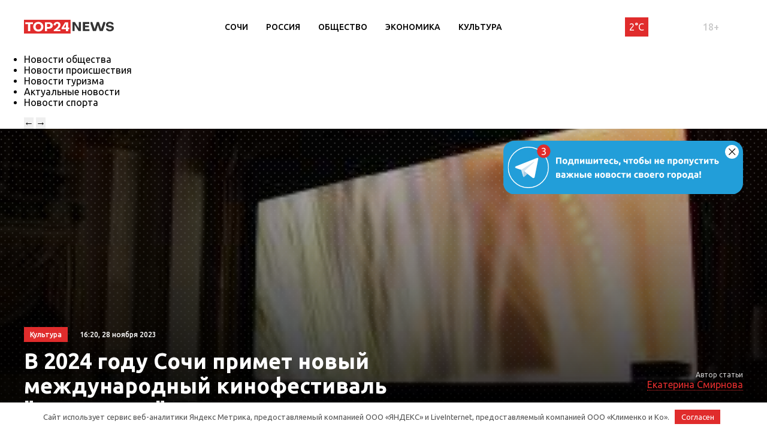

--- FILE ---
content_type: text/html; charset=UTF-8
request_url: https://sochi.top24.news/kultura/v-2024-godu-sochi-primet-novyj-mezhdunarodnyj-kinofestival-kinobravo/
body_size: 18088
content:
<!DOCTYPE html>
<html lang="ru">
<head>
	<meta charset="UTF-8">
	<title>В 2024 году Сочи примет новый международный кинофестиваль «КиноБраво» • TOP24 • Сочи</title>
	<meta content="width=device-width,initial-scale=1" name=viewport>
		<link rel="preconnect" href="https://fonts.gstatic.com">
	<link href="https://fonts.googleapis.com/css2?family=Ubuntu:ital,wght@0,300;0,400;0,500;0,700;1,400&display=swap" rel="stylesheet">
	<meta name="yandex-verification" content="cf41f3f4779b542d" />
	
		<!-- All in One SEO 4.6.6 - aioseo.com -->
		<meta name="description" content="Международный кинофестиваль &quot;КиноБраво&quot; пройдет с 27 мая по 2 июня в Сочи В 2024 году в Сочи состоится новый международный кинофестиваль &quot;КиноБраво&quot;. Фестиваль пройдет с 27 мая по 2 июня, сообщают &quot;Вести Сочи&quot;. В рамках конкурсной программы будут представлены лучшие фильмы из стран БРИКС и государств-партнеров. Жюри составят признанные кинематографисты с мировым именем. Для гостей" />
		<meta name="robots" content="max-image-preview:large" />
		<link rel="canonical" href="https://sochi.top24.news/kultura/v-2024-godu-sochi-primet-novyj-mezhdunarodnyj-kinofestival-kinobravo/" />
		<meta name="generator" content="All in One SEO (AIOSEO) 4.6.6" />
		<meta property="og:locale" content="ru_RU" />
		<meta property="og:site_name" content="TOP24 • Сочи •" />
		<meta property="og:type" content="article" />
		<meta property="og:title" content="В 2024 году Сочи примет новый международный кинофестиваль «КиноБраво» • TOP24 • Сочи" />
		<meta property="og:description" content="Международный кинофестиваль &quot;КиноБраво&quot; пройдет с 27 мая по 2 июня в Сочи В 2024 году в Сочи состоится новый международный кинофестиваль &quot;КиноБраво&quot;. Фестиваль пройдет с 27 мая по 2 июня, сообщают &quot;Вести Сочи&quot;. В рамках конкурсной программы будут представлены лучшие фильмы из стран БРИКС и государств-партнеров. Жюри составят признанные кинематографисты с мировым именем. Для гостей" />
		<meta property="og:url" content="https://sochi.top24.news/kultura/v-2024-godu-sochi-primet-novyj-mezhdunarodnyj-kinofestival-kinobravo/" />
		<meta property="article:published_time" content="2023-11-28T13:20:00+00:00" />
		<meta property="article:modified_time" content="2023-11-28T13:20:01+00:00" />
		<meta name="twitter:card" content="summary" />
		<meta name="twitter:title" content="В 2024 году Сочи примет новый международный кинофестиваль «КиноБраво» • TOP24 • Сочи" />
		<meta name="twitter:description" content="Международный кинофестиваль &quot;КиноБраво&quot; пройдет с 27 мая по 2 июня в Сочи В 2024 году в Сочи состоится новый международный кинофестиваль &quot;КиноБраво&quot;. Фестиваль пройдет с 27 мая по 2 июня, сообщают &quot;Вести Сочи&quot;. В рамках конкурсной программы будут представлены лучшие фильмы из стран БРИКС и государств-партнеров. Жюри составят признанные кинематографисты с мировым именем. Для гостей" />
		<script type="application/ld+json" class="aioseo-schema">
			{"@context":"https:\/\/schema.org","@graph":[{"@type":"BlogPosting","@id":"https:\/\/sochi.top24.news\/kultura\/v-2024-godu-sochi-primet-novyj-mezhdunarodnyj-kinofestival-kinobravo\/#blogposting","name":"\u0412 2024 \u0433\u043e\u0434\u0443 \u0421\u043e\u0447\u0438 \u043f\u0440\u0438\u043c\u0435\u0442 \u043d\u043e\u0432\u044b\u0439 \u043c\u0435\u0436\u0434\u0443\u043d\u0430\u0440\u043e\u0434\u043d\u044b\u0439 \u043a\u0438\u043d\u043e\u0444\u0435\u0441\u0442\u0438\u0432\u0430\u043b\u044c \u00ab\u041a\u0438\u043d\u043e\u0411\u0440\u0430\u0432\u043e\u00bb \u2022 TOP24 \u2022 \u0421\u043e\u0447\u0438","headline":"\u0412 2024 \u0433\u043e\u0434\u0443 \u0421\u043e\u0447\u0438 \u043f\u0440\u0438\u043c\u0435\u0442 \u043d\u043e\u0432\u044b\u0439 \u043c\u0435\u0436\u0434\u0443\u043d\u0430\u0440\u043e\u0434\u043d\u044b\u0439 \u043a\u0438\u043d\u043e\u0444\u0435\u0441\u0442\u0438\u0432\u0430\u043b\u044c &#171;\u041a\u0438\u043d\u043e\u0411\u0440\u0430\u0432\u043e&#187;","author":{"@id":"https:\/\/sochi.top24.news\/author\/ekaterina-smirnova\/#author"},"publisher":{"@id":"https:\/\/sochi.top24.news\/#organization"},"image":{"@type":"ImageObject","url":"https:\/\/sochi.top24.news\/wp-content\/uploads\/2023\/11\/1000010563.jpg","width":285,"height":164},"datePublished":"2023-11-28T16:20:00+03:00","dateModified":"2023-11-28T16:20:01+03:00","inLanguage":"ru-RU","mainEntityOfPage":{"@id":"https:\/\/sochi.top24.news\/kultura\/v-2024-godu-sochi-primet-novyj-mezhdunarodnyj-kinofestival-kinobravo\/#webpage"},"isPartOf":{"@id":"https:\/\/sochi.top24.news\/kultura\/v-2024-godu-sochi-primet-novyj-mezhdunarodnyj-kinofestival-kinobravo\/#webpage"},"articleSection":"\u041d\u043e\u0432\u043e\u0441\u0442\u0438 \u043a\u0443\u043b\u044c\u0442\u0443\u0440\u044b \u2022 TOP24 \u2022 \u0421\u043e\u0447\u0438"},{"@type":"BreadcrumbList","@id":"https:\/\/sochi.top24.news\/kultura\/v-2024-godu-sochi-primet-novyj-mezhdunarodnyj-kinofestival-kinobravo\/#breadcrumblist","itemListElement":[{"@type":"ListItem","@id":"https:\/\/sochi.top24.news\/#listItem","position":1,"name":"\u0413\u043b\u0430\u0432\u043d\u0430\u044f \u0441\u0442\u0440\u0430\u043d\u0438\u0446\u0430","item":"https:\/\/sochi.top24.news\/","nextItem":"https:\/\/sochi.top24.news\/kultura\/#listItem"},{"@type":"ListItem","@id":"https:\/\/sochi.top24.news\/kultura\/#listItem","position":2,"name":"\u041d\u043e\u0432\u043e\u0441\u0442\u0438 \u043a\u0443\u043b\u044c\u0442\u0443\u0440\u044b \u2022 TOP24 \u2022 \u0421\u043e\u0447\u0438","item":"https:\/\/sochi.top24.news\/kultura\/","nextItem":"https:\/\/sochi.top24.news\/kultura\/v-2024-godu-sochi-primet-novyj-mezhdunarodnyj-kinofestival-kinobravo\/#listItem","previousItem":"https:\/\/sochi.top24.news\/#listItem"},{"@type":"ListItem","@id":"https:\/\/sochi.top24.news\/kultura\/v-2024-godu-sochi-primet-novyj-mezhdunarodnyj-kinofestival-kinobravo\/#listItem","position":3,"name":"\u0412 2024 \u0433\u043e\u0434\u0443 \u0421\u043e\u0447\u0438 \u043f\u0440\u0438\u043c\u0435\u0442 \u043d\u043e\u0432\u044b\u0439 \u043c\u0435\u0436\u0434\u0443\u043d\u0430\u0440\u043e\u0434\u043d\u044b\u0439 \u043a\u0438\u043d\u043e\u0444\u0435\u0441\u0442\u0438\u0432\u0430\u043b\u044c \"\u041a\u0438\u043d\u043e\u0411\u0440\u0430\u0432\u043e\"","previousItem":"https:\/\/sochi.top24.news\/kultura\/#listItem"}]},{"@type":"Organization","@id":"https:\/\/sochi.top24.news\/#organization","name":"KOSTROMA.TOP24.NEWS","url":"https:\/\/sochi.top24.news\/"},{"@type":"Person","@id":"https:\/\/sochi.top24.news\/author\/ekaterina-smirnova\/#author","url":"https:\/\/sochi.top24.news\/author\/ekaterina-smirnova\/","name":"\u0415\u043a\u0430\u0442\u0435\u0440\u0438\u043d\u0430 \u0421\u043c\u0438\u0440\u043d\u043e\u0432\u0430"},{"@type":"WebPage","@id":"https:\/\/sochi.top24.news\/kultura\/v-2024-godu-sochi-primet-novyj-mezhdunarodnyj-kinofestival-kinobravo\/#webpage","url":"https:\/\/sochi.top24.news\/kultura\/v-2024-godu-sochi-primet-novyj-mezhdunarodnyj-kinofestival-kinobravo\/","name":"\u0412 2024 \u0433\u043e\u0434\u0443 \u0421\u043e\u0447\u0438 \u043f\u0440\u0438\u043c\u0435\u0442 \u043d\u043e\u0432\u044b\u0439 \u043c\u0435\u0436\u0434\u0443\u043d\u0430\u0440\u043e\u0434\u043d\u044b\u0439 \u043a\u0438\u043d\u043e\u0444\u0435\u0441\u0442\u0438\u0432\u0430\u043b\u044c \u00ab\u041a\u0438\u043d\u043e\u0411\u0440\u0430\u0432\u043e\u00bb \u2022 TOP24 \u2022 \u0421\u043e\u0447\u0438","description":"\u041c\u0435\u0436\u0434\u0443\u043d\u0430\u0440\u043e\u0434\u043d\u044b\u0439 \u043a\u0438\u043d\u043e\u0444\u0435\u0441\u0442\u0438\u0432\u0430\u043b\u044c \"\u041a\u0438\u043d\u043e\u0411\u0440\u0430\u0432\u043e\" \u043f\u0440\u043e\u0439\u0434\u0435\u0442 \u0441 27 \u043c\u0430\u044f \u043f\u043e 2 \u0438\u044e\u043d\u044f \u0432 \u0421\u043e\u0447\u0438 \u0412 2024 \u0433\u043e\u0434\u0443 \u0432 \u0421\u043e\u0447\u0438 \u0441\u043e\u0441\u0442\u043e\u0438\u0442\u0441\u044f \u043d\u043e\u0432\u044b\u0439 \u043c\u0435\u0436\u0434\u0443\u043d\u0430\u0440\u043e\u0434\u043d\u044b\u0439 \u043a\u0438\u043d\u043e\u0444\u0435\u0441\u0442\u0438\u0432\u0430\u043b\u044c \"\u041a\u0438\u043d\u043e\u0411\u0440\u0430\u0432\u043e\". \u0424\u0435\u0441\u0442\u0438\u0432\u0430\u043b\u044c \u043f\u0440\u043e\u0439\u0434\u0435\u0442 \u0441 27 \u043c\u0430\u044f \u043f\u043e 2 \u0438\u044e\u043d\u044f, \u0441\u043e\u043e\u0431\u0449\u0430\u044e\u0442 \"\u0412\u0435\u0441\u0442\u0438 \u0421\u043e\u0447\u0438\". \u0412 \u0440\u0430\u043c\u043a\u0430\u0445 \u043a\u043e\u043d\u043a\u0443\u0440\u0441\u043d\u043e\u0439 \u043f\u0440\u043e\u0433\u0440\u0430\u043c\u043c\u044b \u0431\u0443\u0434\u0443\u0442 \u043f\u0440\u0435\u0434\u0441\u0442\u0430\u0432\u043b\u0435\u043d\u044b \u043b\u0443\u0447\u0448\u0438\u0435 \u0444\u0438\u043b\u044c\u043c\u044b \u0438\u0437 \u0441\u0442\u0440\u0430\u043d \u0411\u0420\u0418\u041a\u0421 \u0438 \u0433\u043e\u0441\u0443\u0434\u0430\u0440\u0441\u0442\u0432-\u043f\u0430\u0440\u0442\u043d\u0435\u0440\u043e\u0432. \u0416\u044e\u0440\u0438 \u0441\u043e\u0441\u0442\u0430\u0432\u044f\u0442 \u043f\u0440\u0438\u0437\u043d\u0430\u043d\u043d\u044b\u0435 \u043a\u0438\u043d\u0435\u043c\u0430\u0442\u043e\u0433\u0440\u0430\u0444\u0438\u0441\u0442\u044b \u0441 \u043c\u0438\u0440\u043e\u0432\u044b\u043c \u0438\u043c\u0435\u043d\u0435\u043c. \u0414\u043b\u044f \u0433\u043e\u0441\u0442\u0435\u0439","inLanguage":"ru-RU","isPartOf":{"@id":"https:\/\/sochi.top24.news\/#website"},"breadcrumb":{"@id":"https:\/\/sochi.top24.news\/kultura\/v-2024-godu-sochi-primet-novyj-mezhdunarodnyj-kinofestival-kinobravo\/#breadcrumblist"},"author":{"@id":"https:\/\/sochi.top24.news\/author\/ekaterina-smirnova\/#author"},"creator":{"@id":"https:\/\/sochi.top24.news\/author\/ekaterina-smirnova\/#author"},"image":{"@type":"ImageObject","url":"https:\/\/sochi.top24.news\/wp-content\/uploads\/2023\/11\/1000010563.jpg","@id":"https:\/\/sochi.top24.news\/kultura\/v-2024-godu-sochi-primet-novyj-mezhdunarodnyj-kinofestival-kinobravo\/#mainImage","width":285,"height":164},"primaryImageOfPage":{"@id":"https:\/\/sochi.top24.news\/kultura\/v-2024-godu-sochi-primet-novyj-mezhdunarodnyj-kinofestival-kinobravo\/#mainImage"},"datePublished":"2023-11-28T16:20:00+03:00","dateModified":"2023-11-28T16:20:01+03:00"},{"@type":"WebSite","@id":"https:\/\/sochi.top24.news\/#website","url":"https:\/\/sochi.top24.news\/","name":"TOP24 \u2022 \u0421\u043e\u0447\u0438","inLanguage":"ru-RU","publisher":{"@id":"https:\/\/sochi.top24.news\/#organization"}}]}
		</script>
		<!-- All in One SEO -->

<meta property="og:image" content="https://sochi.top24.news/wp-content/uploads/2023/11/1000010563.jpg">
<style id='wp-img-auto-sizes-contain-inline-css' type='text/css'>
img:is([sizes=auto i],[sizes^="auto," i]){contain-intrinsic-size:3000px 1500px}
/*# sourceURL=wp-img-auto-sizes-contain-inline-css */
</style>
<style id='wp-block-library-inline-css' type='text/css'>
:root{--wp-block-synced-color:#7a00df;--wp-block-synced-color--rgb:122,0,223;--wp-bound-block-color:var(--wp-block-synced-color);--wp-editor-canvas-background:#ddd;--wp-admin-theme-color:#007cba;--wp-admin-theme-color--rgb:0,124,186;--wp-admin-theme-color-darker-10:#006ba1;--wp-admin-theme-color-darker-10--rgb:0,107,160.5;--wp-admin-theme-color-darker-20:#005a87;--wp-admin-theme-color-darker-20--rgb:0,90,135;--wp-admin-border-width-focus:2px}@media (min-resolution:192dpi){:root{--wp-admin-border-width-focus:1.5px}}.wp-element-button{cursor:pointer}:root .has-very-light-gray-background-color{background-color:#eee}:root .has-very-dark-gray-background-color{background-color:#313131}:root .has-very-light-gray-color{color:#eee}:root .has-very-dark-gray-color{color:#313131}:root .has-vivid-green-cyan-to-vivid-cyan-blue-gradient-background{background:linear-gradient(135deg,#00d084,#0693e3)}:root .has-purple-crush-gradient-background{background:linear-gradient(135deg,#34e2e4,#4721fb 50%,#ab1dfe)}:root .has-hazy-dawn-gradient-background{background:linear-gradient(135deg,#faaca8,#dad0ec)}:root .has-subdued-olive-gradient-background{background:linear-gradient(135deg,#fafae1,#67a671)}:root .has-atomic-cream-gradient-background{background:linear-gradient(135deg,#fdd79a,#004a59)}:root .has-nightshade-gradient-background{background:linear-gradient(135deg,#330968,#31cdcf)}:root .has-midnight-gradient-background{background:linear-gradient(135deg,#020381,#2874fc)}:root{--wp--preset--font-size--normal:16px;--wp--preset--font-size--huge:42px}.has-regular-font-size{font-size:1em}.has-larger-font-size{font-size:2.625em}.has-normal-font-size{font-size:var(--wp--preset--font-size--normal)}.has-huge-font-size{font-size:var(--wp--preset--font-size--huge)}.has-text-align-center{text-align:center}.has-text-align-left{text-align:left}.has-text-align-right{text-align:right}.has-fit-text{white-space:nowrap!important}#end-resizable-editor-section{display:none}.aligncenter{clear:both}.items-justified-left{justify-content:flex-start}.items-justified-center{justify-content:center}.items-justified-right{justify-content:flex-end}.items-justified-space-between{justify-content:space-between}.screen-reader-text{border:0;clip-path:inset(50%);height:1px;margin:-1px;overflow:hidden;padding:0;position:absolute;width:1px;word-wrap:normal!important}.screen-reader-text:focus{background-color:#ddd;clip-path:none;color:#444;display:block;font-size:1em;height:auto;left:5px;line-height:normal;padding:15px 23px 14px;text-decoration:none;top:5px;width:auto;z-index:100000}html :where(.has-border-color){border-style:solid}html :where([style*=border-top-color]){border-top-style:solid}html :where([style*=border-right-color]){border-right-style:solid}html :where([style*=border-bottom-color]){border-bottom-style:solid}html :where([style*=border-left-color]){border-left-style:solid}html :where([style*=border-width]){border-style:solid}html :where([style*=border-top-width]){border-top-style:solid}html :where([style*=border-right-width]){border-right-style:solid}html :where([style*=border-bottom-width]){border-bottom-style:solid}html :where([style*=border-left-width]){border-left-style:solid}html :where(img[class*=wp-image-]){height:auto;max-width:100%}:where(figure){margin:0 0 1em}html :where(.is-position-sticky){--wp-admin--admin-bar--position-offset:var(--wp-admin--admin-bar--height,0px)}@media screen and (max-width:600px){html :where(.is-position-sticky){--wp-admin--admin-bar--position-offset:0px}}

/*# sourceURL=wp-block-library-inline-css */
</style><style id='global-styles-inline-css' type='text/css'>
:root{--wp--preset--aspect-ratio--square: 1;--wp--preset--aspect-ratio--4-3: 4/3;--wp--preset--aspect-ratio--3-4: 3/4;--wp--preset--aspect-ratio--3-2: 3/2;--wp--preset--aspect-ratio--2-3: 2/3;--wp--preset--aspect-ratio--16-9: 16/9;--wp--preset--aspect-ratio--9-16: 9/16;--wp--preset--color--black: #000000;--wp--preset--color--cyan-bluish-gray: #abb8c3;--wp--preset--color--white: #ffffff;--wp--preset--color--pale-pink: #f78da7;--wp--preset--color--vivid-red: #cf2e2e;--wp--preset--color--luminous-vivid-orange: #ff6900;--wp--preset--color--luminous-vivid-amber: #fcb900;--wp--preset--color--light-green-cyan: #7bdcb5;--wp--preset--color--vivid-green-cyan: #00d084;--wp--preset--color--pale-cyan-blue: #8ed1fc;--wp--preset--color--vivid-cyan-blue: #0693e3;--wp--preset--color--vivid-purple: #9b51e0;--wp--preset--gradient--vivid-cyan-blue-to-vivid-purple: linear-gradient(135deg,rgb(6,147,227) 0%,rgb(155,81,224) 100%);--wp--preset--gradient--light-green-cyan-to-vivid-green-cyan: linear-gradient(135deg,rgb(122,220,180) 0%,rgb(0,208,130) 100%);--wp--preset--gradient--luminous-vivid-amber-to-luminous-vivid-orange: linear-gradient(135deg,rgb(252,185,0) 0%,rgb(255,105,0) 100%);--wp--preset--gradient--luminous-vivid-orange-to-vivid-red: linear-gradient(135deg,rgb(255,105,0) 0%,rgb(207,46,46) 100%);--wp--preset--gradient--very-light-gray-to-cyan-bluish-gray: linear-gradient(135deg,rgb(238,238,238) 0%,rgb(169,184,195) 100%);--wp--preset--gradient--cool-to-warm-spectrum: linear-gradient(135deg,rgb(74,234,220) 0%,rgb(151,120,209) 20%,rgb(207,42,186) 40%,rgb(238,44,130) 60%,rgb(251,105,98) 80%,rgb(254,248,76) 100%);--wp--preset--gradient--blush-light-purple: linear-gradient(135deg,rgb(255,206,236) 0%,rgb(152,150,240) 100%);--wp--preset--gradient--blush-bordeaux: linear-gradient(135deg,rgb(254,205,165) 0%,rgb(254,45,45) 50%,rgb(107,0,62) 100%);--wp--preset--gradient--luminous-dusk: linear-gradient(135deg,rgb(255,203,112) 0%,rgb(199,81,192) 50%,rgb(65,88,208) 100%);--wp--preset--gradient--pale-ocean: linear-gradient(135deg,rgb(255,245,203) 0%,rgb(182,227,212) 50%,rgb(51,167,181) 100%);--wp--preset--gradient--electric-grass: linear-gradient(135deg,rgb(202,248,128) 0%,rgb(113,206,126) 100%);--wp--preset--gradient--midnight: linear-gradient(135deg,rgb(2,3,129) 0%,rgb(40,116,252) 100%);--wp--preset--font-size--small: 13px;--wp--preset--font-size--medium: 20px;--wp--preset--font-size--large: 36px;--wp--preset--font-size--x-large: 42px;--wp--preset--spacing--20: 0.44rem;--wp--preset--spacing--30: 0.67rem;--wp--preset--spacing--40: 1rem;--wp--preset--spacing--50: 1.5rem;--wp--preset--spacing--60: 2.25rem;--wp--preset--spacing--70: 3.38rem;--wp--preset--spacing--80: 5.06rem;--wp--preset--shadow--natural: 6px 6px 9px rgba(0, 0, 0, 0.2);--wp--preset--shadow--deep: 12px 12px 50px rgba(0, 0, 0, 0.4);--wp--preset--shadow--sharp: 6px 6px 0px rgba(0, 0, 0, 0.2);--wp--preset--shadow--outlined: 6px 6px 0px -3px rgb(255, 255, 255), 6px 6px rgb(0, 0, 0);--wp--preset--shadow--crisp: 6px 6px 0px rgb(0, 0, 0);}:where(.is-layout-flex){gap: 0.5em;}:where(.is-layout-grid){gap: 0.5em;}body .is-layout-flex{display: flex;}.is-layout-flex{flex-wrap: wrap;align-items: center;}.is-layout-flex > :is(*, div){margin: 0;}body .is-layout-grid{display: grid;}.is-layout-grid > :is(*, div){margin: 0;}:where(.wp-block-columns.is-layout-flex){gap: 2em;}:where(.wp-block-columns.is-layout-grid){gap: 2em;}:where(.wp-block-post-template.is-layout-flex){gap: 1.25em;}:where(.wp-block-post-template.is-layout-grid){gap: 1.25em;}.has-black-color{color: var(--wp--preset--color--black) !important;}.has-cyan-bluish-gray-color{color: var(--wp--preset--color--cyan-bluish-gray) !important;}.has-white-color{color: var(--wp--preset--color--white) !important;}.has-pale-pink-color{color: var(--wp--preset--color--pale-pink) !important;}.has-vivid-red-color{color: var(--wp--preset--color--vivid-red) !important;}.has-luminous-vivid-orange-color{color: var(--wp--preset--color--luminous-vivid-orange) !important;}.has-luminous-vivid-amber-color{color: var(--wp--preset--color--luminous-vivid-amber) !important;}.has-light-green-cyan-color{color: var(--wp--preset--color--light-green-cyan) !important;}.has-vivid-green-cyan-color{color: var(--wp--preset--color--vivid-green-cyan) !important;}.has-pale-cyan-blue-color{color: var(--wp--preset--color--pale-cyan-blue) !important;}.has-vivid-cyan-blue-color{color: var(--wp--preset--color--vivid-cyan-blue) !important;}.has-vivid-purple-color{color: var(--wp--preset--color--vivid-purple) !important;}.has-black-background-color{background-color: var(--wp--preset--color--black) !important;}.has-cyan-bluish-gray-background-color{background-color: var(--wp--preset--color--cyan-bluish-gray) !important;}.has-white-background-color{background-color: var(--wp--preset--color--white) !important;}.has-pale-pink-background-color{background-color: var(--wp--preset--color--pale-pink) !important;}.has-vivid-red-background-color{background-color: var(--wp--preset--color--vivid-red) !important;}.has-luminous-vivid-orange-background-color{background-color: var(--wp--preset--color--luminous-vivid-orange) !important;}.has-luminous-vivid-amber-background-color{background-color: var(--wp--preset--color--luminous-vivid-amber) !important;}.has-light-green-cyan-background-color{background-color: var(--wp--preset--color--light-green-cyan) !important;}.has-vivid-green-cyan-background-color{background-color: var(--wp--preset--color--vivid-green-cyan) !important;}.has-pale-cyan-blue-background-color{background-color: var(--wp--preset--color--pale-cyan-blue) !important;}.has-vivid-cyan-blue-background-color{background-color: var(--wp--preset--color--vivid-cyan-blue) !important;}.has-vivid-purple-background-color{background-color: var(--wp--preset--color--vivid-purple) !important;}.has-black-border-color{border-color: var(--wp--preset--color--black) !important;}.has-cyan-bluish-gray-border-color{border-color: var(--wp--preset--color--cyan-bluish-gray) !important;}.has-white-border-color{border-color: var(--wp--preset--color--white) !important;}.has-pale-pink-border-color{border-color: var(--wp--preset--color--pale-pink) !important;}.has-vivid-red-border-color{border-color: var(--wp--preset--color--vivid-red) !important;}.has-luminous-vivid-orange-border-color{border-color: var(--wp--preset--color--luminous-vivid-orange) !important;}.has-luminous-vivid-amber-border-color{border-color: var(--wp--preset--color--luminous-vivid-amber) !important;}.has-light-green-cyan-border-color{border-color: var(--wp--preset--color--light-green-cyan) !important;}.has-vivid-green-cyan-border-color{border-color: var(--wp--preset--color--vivid-green-cyan) !important;}.has-pale-cyan-blue-border-color{border-color: var(--wp--preset--color--pale-cyan-blue) !important;}.has-vivid-cyan-blue-border-color{border-color: var(--wp--preset--color--vivid-cyan-blue) !important;}.has-vivid-purple-border-color{border-color: var(--wp--preset--color--vivid-purple) !important;}.has-vivid-cyan-blue-to-vivid-purple-gradient-background{background: var(--wp--preset--gradient--vivid-cyan-blue-to-vivid-purple) !important;}.has-light-green-cyan-to-vivid-green-cyan-gradient-background{background: var(--wp--preset--gradient--light-green-cyan-to-vivid-green-cyan) !important;}.has-luminous-vivid-amber-to-luminous-vivid-orange-gradient-background{background: var(--wp--preset--gradient--luminous-vivid-amber-to-luminous-vivid-orange) !important;}.has-luminous-vivid-orange-to-vivid-red-gradient-background{background: var(--wp--preset--gradient--luminous-vivid-orange-to-vivid-red) !important;}.has-very-light-gray-to-cyan-bluish-gray-gradient-background{background: var(--wp--preset--gradient--very-light-gray-to-cyan-bluish-gray) !important;}.has-cool-to-warm-spectrum-gradient-background{background: var(--wp--preset--gradient--cool-to-warm-spectrum) !important;}.has-blush-light-purple-gradient-background{background: var(--wp--preset--gradient--blush-light-purple) !important;}.has-blush-bordeaux-gradient-background{background: var(--wp--preset--gradient--blush-bordeaux) !important;}.has-luminous-dusk-gradient-background{background: var(--wp--preset--gradient--luminous-dusk) !important;}.has-pale-ocean-gradient-background{background: var(--wp--preset--gradient--pale-ocean) !important;}.has-electric-grass-gradient-background{background: var(--wp--preset--gradient--electric-grass) !important;}.has-midnight-gradient-background{background: var(--wp--preset--gradient--midnight) !important;}.has-small-font-size{font-size: var(--wp--preset--font-size--small) !important;}.has-medium-font-size{font-size: var(--wp--preset--font-size--medium) !important;}.has-large-font-size{font-size: var(--wp--preset--font-size--large) !important;}.has-x-large-font-size{font-size: var(--wp--preset--font-size--x-large) !important;}
/*# sourceURL=global-styles-inline-css */
</style>
<style id='core-block-supports-inline-css' type='text/css'>
.wp-block-gallery.wp-block-gallery-1{--wp--style--unstable-gallery-gap:var( --wp--style--gallery-gap-default, var( --gallery-block--gutter-size, var( --wp--style--block-gap, 0.5em ) ) );gap:var( --wp--style--gallery-gap-default, var( --gallery-block--gutter-size, var( --wp--style--block-gap, 0.5em ) ) );}.wp-block-gallery.wp-block-gallery-2{--wp--style--unstable-gallery-gap:var( --wp--style--gallery-gap-default, var( --gallery-block--gutter-size, var( --wp--style--block-gap, 0.5em ) ) );gap:var( --wp--style--gallery-gap-default, var( --gallery-block--gutter-size, var( --wp--style--block-gap, 0.5em ) ) );}
/*# sourceURL=core-block-supports-inline-css */
</style>

<style id='classic-theme-styles-inline-css' type='text/css'>
/*! This file is auto-generated */
.wp-block-button__link{color:#fff;background-color:#32373c;border-radius:9999px;box-shadow:none;text-decoration:none;padding:calc(.667em + 2px) calc(1.333em + 2px);font-size:1.125em}.wp-block-file__button{background:#32373c;color:#fff;text-decoration:none}
/*# sourceURL=/wp-includes/css/classic-themes.min.css */
</style>
<link rel='stylesheet' id='cf-christmasification-css' href='https://sochi.top24.news/wp-content/plugins/christmasify/public/css/cf-christmasification-public.min.css' type='text/css' media='all' />
<link rel='stylesheet' id='msm-styles-css' href='https://sochi.top24.news/wp-content/plugins/my-scrollable-menu/css/scroll-menu-styles.css' type='text/css' media='all' />
<link rel='stylesheet' id='new-styles-css' href='https://sochi.top24.news/wp-content/themes/news/css/style.css' type='text/css' media='' />
<link rel='stylesheet' id='weather-styles-css' href='https://sochi.top24.news/wp-content/themes/news/assets/css/weather.css' type='text/css' media='' />
<link rel='stylesheet' id='add-styles-css' href='https://sochi.top24.news/wp-content/themes/news/style.css' type='text/css' media='' />
<link rel='stylesheet' id='polls-styles-css' href='https://sochi.top24.news/wp-content/themes/news/polls/css/style.css' type='text/css' media='' />
<link rel='stylesheet' id='on_banner-css' href='https://sochi.top24.news/wp-content/plugins/on_top24/style_on.css' type='text/css' media='all' />
<link rel='stylesheet' id='wp-block-paragraph-css' href='https://sochi.top24.news/wp-includes/blocks/paragraph/style.min.css' type='text/css' media='all' />
<link rel='stylesheet' id='wp-block-image-css' href='https://sochi.top24.news/wp-includes/blocks/image/style.min.css' type='text/css' media='all' />
<link rel='stylesheet' id='wp-block-gallery-css' href='https://sochi.top24.news/wp-includes/blocks/gallery/style.min.css' type='text/css' media='all' />
<script type="text/javascript" src="https://sochi.top24.news/wp-includes/js/jquery/jquery.min.js" id="jquery-core-js"></script>
<script type="text/javascript" src="https://sochi.top24.news/wp-includes/js/jquery/jquery-migrate.min.js" id="jquery-migrate-js"></script>
<script type="text/javascript" src="https://sochi.top24.news/wp-content/plugins/on_top24//main_on.js" id="on_main-js"></script>
<style>.pseudo-clearfy-link { color: #008acf; cursor: pointer;}.pseudo-clearfy-link:hover { text-decoration: none;}</style><link rel="icon" href="https://sochi.top24.news/wp-content/uploads/2021/04/cropped-mini-logo-270x247.jpg" sizes="32x32" />
<link rel="icon" href="https://sochi.top24.news/wp-content/uploads/2021/04/cropped-mini-logo-270x247.jpg" sizes="192x192" />
<link rel="apple-touch-icon" href="https://sochi.top24.news/wp-content/uploads/2021/04/cropped-mini-logo-270x247.jpg" />
<meta name="msapplication-TileImage" content="https://sochi.top24.news/wp-content/uploads/2021/04/cropped-mini-logo-270x247.jpg" />
		<style type="text/css" id="wp-custom-css">
			/*скрытие городов из меню*/
.col-xl-12.nav__cities{
	display:none;
}
/*новые правки для Саши*/
/*доработка попап выбора города*/
#on_geocity{
	border-radius:0;
}
/*доработка превью новостей в рубрике*/
@media(max-width:767px){
.section_mobile-white{
	background: url(/wp-content/themes/news/images/dots-bg.svg);
	}}
@media(max-width:767px){
.row.blog .blog__item{
	display:flex;
	align-items:center;
	padding-bottom:10px;
	padding-top:10px;
	}}
@media(max-width:767px){
.row.blog .blog__item-thumb{
	max-width:90px;
	}}
@media(max-width:767px){
.row.blog .blog__item-excerpt{
	display:none;
	}}
@media(max-width:767px){
.row.blog .blog__item-content{
	margin-left:10px;
	margin-right:10px;
	padding-top:0;
	}}
@media(max-width:767px){
.row.blog .blog__item-category_mobile{
	display:none;
	}}
/*Убираем лишнюю надпись в рекомендациях отдельной новости*/
.section.section_pb20 .section__article-category{
	display:none;
}
/*Убираем лишнюю надпись в правой колонке отдельной новости*/
.col-xl-3.desktop-visible.aside .section__article-category{
	display:none;
}
/*запрет на скругление фото в новостях*/
.wp-block-image.is-style-circle-mask img, .wp-block-image.is-style-rounded img{
	border-radius:0;
}
/*правка соц. сетей в подвале*/
.ico svg{
	fill:rgba(255,255,255,0.5)
}
/*длинный лейбл в "популярное за неделю"*/
.nlist__label{
	margin-right:0; 
}
/*доработка пк меню (выпадающего)*/
#menu-rubriki-1.nav__menu li{
	flex:0 1 33.3%;
}
/*фото новости (внутри новости)*/
.top-single .top__inner-row{
	min-height:calc(50vh - 190px);
}
@media(max-width:1200px){
	.top-single .top__inner-row{
		min-height:calc(30vh - 130px);
}}
@media(max-width:767px){
	.top-single .top__inner-row{
		min-height:calc(30vh - 130px);
}}
.top-single .top__inner-row{
	min-height:auto;
}
@media(min-width:1200px){
	.top-single .top__inner-row{
		min-height:550px;
}}
/*глюк с шапкой на планшетах*/
@media(max-width:1200px){
	.header__menu{
		display:none;
}}
/*скрытие фото автора внутри статьи и на отдельной странице + соц сети*/
.top-single .top__author-avatar{
	display:none;
}
.top-single .top__author-title{
	margin-left:0;
	margin-right:0;
}
/*
.author .author__vcard .author__avatar{
	display:none;
}
.author .author__content{
	display:none;
}*/
/*Уменьшение отступа от h1 внутри отдельной новости*/
.top-single .top__article-title{
	margin-bottom:0;
	}
@media(max-width: 767px){
.top-single .top__article{
		margin-bottom:0;
}}
/*урезаем ширину статьи на ПК*/
@media(min-width:1200px){
.section .col-xl-9 .article-content{
	max-width:770px;
	}}
/*выравнивание рекламного баннера на странице рубрики*/
@media(min-width:768px){
.top__inner .col-md-4 .top__asd{
	text-align:right;
	}}
/*фото верхней новости наверху страницы категории*/
@media(min-width:1200px){
	.top__inner-row{
		padding-top:40px;
	}}
@media(min-width:1200px){
.top .top__inner-row{
	min-height:calc(60vh - 190px);
	}}
@media(min-width:1200px){
.top{
	min-height:60vh;
	}}
@media(max-width:1200px){
.top .top__inner-row{
	min-height:calc(60vh - 130px);
	}}
@media(max-width:1200px){
.top{
	min-height:60vh;
	}}
@media(max-width:767px){
.top .top__inner-row{
	min-height:calc(60vh - 83px);
	}}
@media(max-width:767px){
.top{
	min-height:60vh;
	}}
/*выравнивание автора в шапке отдельной новости*/
.top-single .top__inner-row{
	align-items:center!important;
}
@media(min-width:1200px){
.top__caption{
	margin-bottom:0;
	}}
/*hover соц сетей в подвале*/
.footer__soc-link:hover .ico svg{
	fill:white!important;
}
/*блок скролла активного меню*/
.nav.active{
	z-index:999;
}
/*выравниванием пунктов меню (шапка, подвал)*/
#menu-rubriki-1.nav__menu li{
	align-items:center;
	display:flex;
}
.footer__menu li{
	align-items:center;
	display:flex;
}
/*квадратная галерея*/
.slider-square.has-nested-images .wp-block-image.slick-slide::before{
  padding-bottom:100%;
}
/*обрезка изображений в новости (ограничение по высоте)*/
/*
.wp-block-image img{
object-fit: cover;
height: 400px;
}
*/
/*made*/
.footer__made{
	color:#8b8b8b;
}
.footer__made a{
	color:white;
}
.footer__made a:hover{
	color:#E02C2C;
}
/*цвет цитаты*/
.wp-block-quote{
	background:url(/wp-content/themes/news/images/ico__quote-start.svg) 30px 30px no-repeat,url(/wp-content/themes/news/images/ico__quote-end.svg) 95% 90% no-repeat #E02C2C !important;
}
/*имя автора в статье*/
.top__single-flex .top__author .author-name{
	color:#E02C2C;
	font-size:16px;
}
@media(max-width:600px){
	.top__single-flex .top__author .author-name{
		font-size:12px;
		margin-bottom:0;
}}
.top__single-flex .top__author{
	margin-bottom:0;
}
/*фикс галереи wp*/
.slick-slider{
  display: block !important;
}
.has-nested-images .wp-block-image.slick-slide a{
  pointer-events: none;
}
/*стилизация лонгридов*/
.content.article-content ul, .content.article-content ol{
	margin-left:15px;
}
#toc_container .toc_title{
	font-size:16px;
}
#toc_container li{
	opacity:0.5;
}
#toc_container span:after{
	content:")";
}
/*liveinternet*/
.liveinternet img{
	max-width:14px;
	margin-left:2px;
}
/*copy*/
.footer__copy p{
	margin-bottom:0;
}
/*тест seo тег*/
.blog__item-date:before{
	content:"Новости Сочи —";
}
@media(min-width:1200px){
.blog__item-date:before{
	display:flex;
	}}
/*идентификатор (общий)*/
.on_banner_code{
	padding-left:0;
}
/*квиз*/
.quiz-cf7{
	padding-top:0px;
	padding-bottom:10px;
}
.quiz-cf7 input{
	min-height:40px;
	min-width:70px;
}
@media(max-width:600px){
	.quiz-cf7 input{
		width:50px;
		margin-top:10px
}}
@media(min-width:1199px){
	.quiz-cf7 input{
	margin-left:10px;
	max-width:50px;
}}
.quiz-cf7 input{
	border:1px solid #e2e2e2;
}
.quiz-cf7 span{
	font-size:15.2px;
}
/*крести в растяжке снизу*/
#on_footer_banner_close{
	padding: 6px 11px!important;
  background: #00000063!important;
}
/*подпись источника у главного фото*/
.top__caption{
	font-size:12px;
}
@media(max-width:600px){
.top__caption{
	font-size:10px;
	}}
/*скрытие fb со страницы автора*/
.author__link.author__link_fb{
	display:none;
}
/*обновление цитаты*/
.wp-block-quote{
	background: url(/wp-content/themes/news/images/ico__quote-start.svg) 30px 30px no-repeat,url(/wp-content/themes/news/images/ico__quote-end.svg) 95% 90% no-repeat #f7f7f7 !important;
    color: black;
    font-style: italic;
    font-weight: normal;
}		</style>
		<style>.clearfy-cookie { position:fixed; left:0; right:0; bottom:0; padding:12px; color:#555555; background:#ffffff; -webkit-box-shadow:0 0 15px rgba(0,0,0,.2); -moz-box-shadow:0 0 15px rgba(0,0,0,.2); box-shadow:0 0 15px rgba(0,0,0,.2); z-index:9999; font-size: 13px; transition: .3s; }.clearfy-cookie--left { left: 20px; bottom: 20px; right: auto; max-width: 400px; margin-right: 20px; }.clearfy-cookie--right { left: auto; bottom: 20px; right: 20px; max-width: 400px; margin-left: 20px; }.clearfy-cookie.clearfy-cookie-hide { transform: translateY(150%) translateZ(0); opacity: 0; }.clearfy-cookie-container { max-width:1170px; margin:0 auto; text-align:center; }.clearfy-cookie-accept { background:#e02c2c; color:#fff; border:0; padding:.4em .8em; margin: 0 .5em; font-size: 13px; cursor: pointer; }.clearfy-cookie-accept:hover,.clearfy-cookie-accept:focus { opacity: .9; }</style></head>
<body>
<!-- wrapper -->
<div class="wrapper">
	<div id="top-asd"><div id="on_ads_bloc8619610" class="on_ads_block" data-place="banner_7" data-id="" data-type=""></div>
					<script>
						jQuery(document).ready(function($) {
                        	on_ads_runner("banner_7","8619610")
                        });
					</script></div>	<!-- header -->
	<header class="header header_on">
		<div class="container">
							<div class="row header__row align-items-center justify-content-between">
					<div class="col-auto">
						<button class="nav-btn nav-toggle"><i class="ico ico__nav"></i></button>
					</div>
					<div class="col-auto order-md-first">
						<div class="logo">
							<a href="/"><img src="https://sochi.top24.news/wp-content/themes/news/images/logo.svg" alt=""></a>
						</div>
					</div>
					<div class="col mobile-hidden">
						<ul id="menu-header" class="header__menu"><li id="menu-item-3022" class="menu-item menu-item-type-custom menu-item-object-custom menu-item-3022"><a href="/news/">Сочи</a></li>
<li id="menu-item-2348" class="menu-item menu-item-type-custom menu-item-object-custom menu-item-2348"><a href="//top24.news/novosti-rossii/">Россия</a></li>
<li id="menu-item-67" class="menu-item menu-item-type-taxonomy menu-item-object-category menu-item-67"><a href="https://sochi.top24.news/obshestvo/">Общество</a></li>
<li id="menu-item-68" class="menu-item menu-item-type-taxonomy menu-item-object-category menu-item-68"><a href="https://sochi.top24.news/ekonomika/">Экономика</a></li>
<li id="menu-item-70" class="menu-item menu-item-type-taxonomy menu-item-object-category current-post-ancestor current-menu-parent current-post-parent menu-item-70"><a href="https://sochi.top24.news/kultura/">Культура</a></li>
</ul>					</div>
					<div class="col-auto">
						<div class="header__flex">
							<a href="/weather/" class="header__temperature">2°C</a>
							<div class="cityselect"></div>							<form action="/" class="search-form">
								<div class="search-form__inner">
									<input type="text" name="s" class="search-form__text">
									<button type="submit" class="search-form__submit"><i class="ico ico__search"></i></button>
								</div>
								<button type="button" class="search-form__toggle search-toggle"><i class="ico ico__search"></i><i class="ico ico__close"></i></button>
							</form>
						</div>
						
					</div>
					<div class="col-auto desktop-visible">
						<div class="header__18">18+</div>
					</div>
				</div>
								<div class="fixtg">
					<span class="fixtg__close">
						<svg width="61" height="61" viewBox="0 0 61 61" fill="none" xmlns="http://www.w3.org/2000/svg">
							<rect width="61" height="61" rx="30.5" class="fixtg__close-circle"/>
							<path d="M16 17.0896L18.0895 15.0001L45.9999 42.9105L43.9104 45L16 17.0896Z" class="fixtg__close-line"/>
							<path d="M43.9106 15L46.0002 17.0895L18.0898 44.9999L16.0002 42.9104L43.9106 15Z" class="fixtg__close-line"/>
						</svg>
					</span>
					<a href="https://t.me/top24_sochi" target="_blank">
						<img src="/wp-content/themes/news/images/tg.svg" alt="">
					</a>
				</div>
							    <div class="scroll-menu-container theme-light">
        <div class="scroll-menu-viewport">
            <ul id="menu-skroll-menyu" class="secondary-scroll-menu"><li id="menu-item-39981" class="menu-item menu-item-type-taxonomy menu-item-object-category menu-item-39981"><a href="https://sochi.top24.news/obshestvo/">Новости общества</a></li>
<li id="menu-item-39982" class="menu-item menu-item-type-taxonomy menu-item-object-category menu-item-39982"><a href="https://sochi.top24.news/proisshestviya/">Новости происшествия</a></li>
<li id="menu-item-39983" class="menu-item menu-item-type-taxonomy menu-item-object-category menu-item-39983"><a href="https://sochi.top24.news/turizm/">Новости туризма</a></li>
<li id="menu-item-39984" class="menu-item menu-item-type-taxonomy menu-item-object-category menu-item-39984"><a href="https://sochi.top24.news/aktualnoe/">Актуальные новости</a></li>
<li id="menu-item-39985" class="menu-item menu-item-type-taxonomy menu-item-object-category menu-item-39985"><a href="https://sochi.top24.news/sport/">Новости спорта</a></li>
</ul>        </div>
        <div class="scroll-menu-arrows">
            <button class="scroll-menu-arrow left" aria-label="Прокрутить влево">←</button>
            <button class="scroll-menu-arrow right" aria-label="Прокрутить вправо">→</button>
        </div>
    </div>
    		</div>
	</header>
	<!-- /header -->
	<div class="top-single">
		<div class="container">
			<div class="top__image">
				<img width="285" height="164" src="https://sochi.top24.news/wp-content/uploads/2023/11/1000010563.jpg" class="attachment-full size-full wp-post-image" alt="" decoding="async" />			</div>
			<div class="top__inner">
				<div class="row top__inner-row align-items-end align-content-end justify-content-between">
					<div class="col-md-8 col-12 top__article top__article_cat">
						<div class="top__article-meta row no-gutters align-items-center">
							<div class="top__article-category">Культура</div>
							<div class="top__article-date">16:20, 28 ноября 2023</div>
						</div>
						<h1 class="top__article-title">В 2024 году Сочи примет новый международный кинофестиваль "КиноБраво"</h1>
						<div class="top__article-excerpt top__article-excerpt_single"></div>
					</div>
					<div class="col-md-4 col-12">
						<div class="top__single-flex">
							<div class="top__author">
								<div class="top__author-title">
									<div>Автор статьи</div>
									<a href="/author/ekaterina-smirnova" class="top-author__link">
										Екатерина Смирнова									</a>
									<!--<p class="author-name">
										Екатерина Смирнова									</p>-->
																	</div>
								<a href="/author/ekaterina-smirnova" class="top__author-avatar">
																		<img src="https://sochi.top24.news/wp-content/themes/news/images/no-photo.jpg" width="60" height="60" alt="">
								</a>
							</div>
							<div class="top__caption">
															</div>
						</div>						
					</div>
				</div>
			</div>
		</div>
	</div>

	<!-- asd -->
<!--
	<section class="section section_nobottom">
		<div class="container">
			<div class="single__asd single__asd_nobottom">
				<div id="on_ads_bloc4114311" class="on_ads_block" data-place="banner_3" data-id="" data-type=""></div>
					<script>
						jQuery(document).ready(function($) {
                        	on_ads_runner("banner_3","4114311")
                        });
					</script>			</div>
		</div>
	</section>
-->
	<!-- /asd -->

	<!-- section -->
	<section class="section">
		<div class="container">
			<div class="row">
				<div class="col-xl-9">
					<div class="content article-content">
						
<p>Международный кинофестиваль &#171;КиноБраво&#187; пройдет с 27 мая по 2 июня в Сочи </p>



<p>В 2024 году в Сочи состоится новый международный кинофестиваль &#171;КиноБраво&#187;. Фестиваль пройдет с 27 мая по 2 июня, сообщают &#171;Вести Сочи&#187;.</p>



<p>В рамках конкурсной программы будут представлены лучшие фильмы из стран БРИКС и государств-партнеров. Жюри составят признанные кинематографисты с мировым именем.</p><div id="on_ads_blocpost" class="on_ads_block" data-place="banner_5" data-id="" data-type=""></div> <script> jQuery(document).ready(function($) { on_ads_runner("banner_5","post"); }); </script>



<p>Для гостей и жителей курорта будут организованы специальные премьерные сеансы, мастер-классы актеров и режиссеров, а также ежедневные концерты российских артистов. Вход на все мероприятия будет бесплатным.</p>



<p>Кроме того, фестиваль предусмотрел бизнес-программу, включающую бизнес-сессии, круглые столы, презентации перспективных проектов и встречи с представителями киноиндустрии из более чем 20 стран.</p>



<p>Основной фестивальный центр будет размещен в Красной Поляне.</p>



<p>фото: &#171;Вести Сочи&#187;</p>



<figure class="wp-block-gallery has-nested-images columns-default is-cropped wp-block-gallery-2 is-layout-flex wp-block-gallery-is-layout-flex">
<figure class="wp-block-image size-large"><img decoding="async" width="285" height="164" data-id="23413" src="https://sochi.top24.news/wp-content/uploads/2023/11/1000010563.jpg" alt="В 2024 году Сочи примет новый международный кинофестиваль &quot;КиноБраво&quot;" class="wp-image-23413" /></figure>
</figure>
<style> #on_ads_blocpost { margin-bottom: 1.5em; } </style>					</div>
				</div>
				<!--noindex-->
				<div class="col-xl-3 desktop-visible aside">
					<div class="aside__inner">
						<div class="section__title section__title_min">Это будет Вам интересно</div>
													<div class="section__article section__article_act">
								<a href="https://sochi.top24.news/aktualnoe/chto-takoe-idol-face-mezhdunarodnaya-set-studij-massazha-litsa-teper-i-v-tsentre-sochi/" class="section__article-img-link"><img width="722" height="556" src="https://sochi.top24.news/wp-content/uploads/2025/11/Idol.jpeg" class="attachment-big-thumb size-big-thumb wp-post-image" alt="" decoding="async" fetchpriority="high" /></a>
								<div class="section__article-desc">
									<div class="section__article-category">Актуальное</div>
									<div class="section__article-title"><a href="https://sochi.top24.news/aktualnoe/chto-takoe-idol-face-mezhdunarodnaya-set-studij-massazha-litsa-teper-i-v-tsentre-sochi/">Что такое IDOL FACE: международная сеть студий массажа лица теперь и в центре Сочи</a></div>
									<div class="section__article-date">10:50, 18 ноября 2025</div>
								</div>
							</div>
												
					</div>
				</div>
				<!--/noindex-->
			</div>
		</div>
	</section>
	<!-- /section -->

	<!-- asd -->
	<section class="section section_notop">
		<div class="container">
			<div class="single__asd">
				<div id="on_ads_bloc9325496" class="on_ads_block" data-place="banner_4" data-id="" data-type=""></div>
					<script>
						jQuery(document).ready(function($) {
                        	on_ads_runner("banner_4","9325496")
                        });
					</script>			</div>
		</div>
	</section>
	<!-- /asd -->

	<!-- share -->
	<section class="section section_dots-bg">
		<div class="container">
			<div class="share-title">Поделиться в социальных сетях:</div>
			<div class="share">
				<!--<a href="https://www.facebook.com/sharer/sharer.php?u=https://sochi.top24.news/kultura/v-2024-godu-sochi-primet-novyj-mezhdunarodnyj-kinofestival-kinobravo/" class="share__link" target="_blank"><i class="ico ico__fb"></i><span>Facebook</span></a>-->
				<a href="http://vk.com/share.php?url=https://sochi.top24.news/kultura/v-2024-godu-sochi-primet-novyj-mezhdunarodnyj-kinofestival-kinobravo/&title=В 2024 году Сочи примет новый международный кинофестиваль "КиноБраво"&description=&image=&noparse=true" class="share__link" target="_blank"><i class="ico ico__vk"></i><span>Vkontakte</span></a>
				<a href="//connect.ok.ru/offer?url=https://sochi.top24.news/kultura/v-2024-godu-sochi-primet-novyj-mezhdunarodnyj-kinofestival-kinobravo/" class="share__link" target="_blank"><i class="ico ico__ok"></i><span>Odnoklassniki</span></a>
				<a href="https://twitter.com/share?url=https://sochi.top24.news/kultura/v-2024-godu-sochi-primet-novyj-mezhdunarodnyj-kinofestival-kinobravo/&text=В 2024 году Сочи примет новый международный кинофестиваль "КиноБраво"" class="share__link" target="_blank"><i class="ico ico__tw"></i><span>Twitter</span></a>
				<a href="https://telegram.me/share/url?url=https://sochi.top24.news/kultura/v-2024-godu-sochi-primet-novyj-mezhdunarodnyj-kinofestival-kinobravo/&text=В 2024 году Сочи примет новый международный кинофестиваль "КиноБраво"" class="share__link" target="_blank"><i class="ico ico__tg"></i><span>Telegram</span></a>
				<a href="https://wa.me/?text=https://sochi.top24.news/kultura/v-2024-godu-sochi-primet-novyj-mezhdunarodnyj-kinofestival-kinobravo/" class="share__link" target="_blank"><i class="ico ico__wt"></i><span>WhatsApp</span></a>
				<a href="viber://forward?text=https://sochi.top24.news/kultura/v-2024-godu-sochi-primet-novyj-mezhdunarodnyj-kinofestival-kinobravo/" class="share__link" target="_blank"><i class="ico ico__vb"></i><span>Viber</span></a>
			</div>
		</div>
	</section>
	<!-- /share -->
<!--noindex-->   
    <!-- section -->
	<section class="section section_pb20">
		<div class="container">
			<div class="section__title">Новости России</div>
			<div class="row">
							<div class="col-xl-3 col-md-4 col-12">
					<div class="section__article section__article_other">
						<a href="https://top24.news/novosti-rossii/parkovka-po-vsej-rossii-mozhet-stat-besplatnoj-dlya-mnogodetnyh-semej/" class="section__article-img-link"><img src="https://top24.news/wp-content/uploads/2026/01/image-37-580x384.png" alt=""></a>
						<div class="section__article-desc">
							<div class="section__article-category">Новости России</div>
							<div class="section__article-title"><a href="https://top24.news/novosti-rossii/parkovka-po-vsej-rossii-mozhet-stat-besplatnoj-dlya-mnogodetnyh-semej/">Парковка по всей России может стать бесплатной для многодетных семей</a></div>
							<div class="section__article-date">09:00, 20 января 2026</div>
						</div>
					</div>
				</div>
							<div class="col-xl-3 col-md-4 col-12">
					<div class="section__article section__article_other">
						<a href="https://top24.news/novosti-rossii/pensii-po-invalidnosti-proindeksiruyut-v-rossii-s-1-aprelya/" class="section__article-img-link"><img src="https://top24.news/wp-content/uploads/2026/01/image-19-580x384.png" alt=""></a>
						<div class="section__article-desc">
							<div class="section__article-category">Новости России</div>
							<div class="section__article-title"><a href="https://top24.news/novosti-rossii/pensii-po-invalidnosti-proindeksiruyut-v-rossii-s-1-aprelya/">Пенсии по инвалидности проиндексируют в России с 1 апреля</a></div>
							<div class="section__article-date">09:00, 13 января 2026</div>
						</div>
					</div>
				</div>
							<div class="col-xl-3 col-md-4 col-12">
					<div class="section__article section__article_other">
						<a href="https://top24.news/novosti-rossii/srednij-vozrast-rozhdeniya-pervogo-rebyonka-v-rossii-dostig-26-let/" class="section__article-img-link"><img src="https://top24.news/wp-content/uploads/2026/01/image-9-580x384.png" alt=""></a>
						<div class="section__article-desc">
							<div class="section__article-category">Новости России</div>
							<div class="section__article-title"><a href="https://top24.news/novosti-rossii/srednij-vozrast-rozhdeniya-pervogo-rebyonka-v-rossii-dostig-26-let/">Средний возраст рождения первого ребёнка в России достиг 26 лет</a></div>
							<div class="section__article-date">09:00, 08 января 2026</div>
						</div>
					</div>
				</div>
							<div class="col-xl-3 col-md-4 col-12">
					<div class="section__article section__article_other">
						<a href="https://top24.news/novosti-rossii/majskie-prazdniki-v-2026-godu-prodlyatsya-shest-dnej/" class="section__article-img-link"><img src="https://top24.news/wp-content/uploads/2026/01/image-5-580x384.png" alt=""></a>
						<div class="section__article-desc">
							<div class="section__article-category">Новости России</div>
							<div class="section__article-title"><a href="https://top24.news/novosti-rossii/majskie-prazdniki-v-2026-godu-prodlyatsya-shest-dnej/">Майские праздники в 2026 году продлятся шесть дней</a></div>
							<div class="section__article-date">09:00, 06 января 2026</div>
						</div>
					</div>
				</div>
						
			</div>
		</div>
	</section>

	<!-- section -->
	<section class="section section_pb20 section_related-2">
		<div class="container">
			<div class="section__title">Это будет Вам интересно</div>
			<div class="row">
							<div class="col-xl-3 col-md-4 col-12">
					<div class="section__article section__article_other">
						<a href="https://sochi.top24.news/aktualnoe/chto-takoe-idol-face-mezhdunarodnaya-set-studij-massazha-litsa-teper-i-v-tsentre-sochi/" class="section__article-img-link"><img width="722" height="556" src="https://sochi.top24.news/wp-content/uploads/2025/11/Idol.jpeg" class="attachment-big-thumb size-big-thumb wp-post-image" alt="" decoding="async" /></a>
						<div class="section__article-desc">
							<div class="section__article-category">Актуальное</div>
							<div class="section__article-title"><a href="https://sochi.top24.news/aktualnoe/chto-takoe-idol-face-mezhdunarodnaya-set-studij-massazha-litsa-teper-i-v-tsentre-sochi/">Что такое IDOL FACE: международная сеть студий массажа лица теперь и в центре Сочи</a></div>
							<div class="section__article-date">10:50, 18 ноября 2025</div>
						</div>
					</div>
				</div>
							<div class="col-xl-3 col-md-4 col-12">
					<div class="section__article section__article_other">
						<a href="https://sochi.top24.news/aktualnoe/voennyj-prokuror-razyasnyaet-komu-polozhena-otsrochka-ot-prizyva-na-voennuyu-sluzhbu/" class="section__article-img-link"><img width="602" height="368" src="https://sochi.top24.news/wp-content/uploads/2025/05/Snimok-ekrana-2025-05-28-v-17.14.45.png" class="attachment-big-thumb size-big-thumb wp-post-image" alt="" decoding="async" /></a>
						<div class="section__article-desc">
							<div class="section__article-category">Актуальное</div>
							<div class="section__article-title"><a href="https://sochi.top24.news/aktualnoe/voennyj-prokuror-razyasnyaet-komu-polozhena-otsrochka-ot-prizyva-na-voennuyu-sluzhbu/">Военный прокурор разъясняет: кому положена отсрочка от призыва на военную службу</a></div>
							<div class="section__article-date">18:39, 11 ноября 2025</div>
						</div>
					</div>
				</div>
							<div class="col-xl-3 col-md-4 col-12">
					<div class="section__article section__article_other">
						<a href="https://sochi.top24.news/aktualnoe/v-sochi-vvodyat-ekstrennoe-opoveshhenie-o-bespilotnyh-atakah/" class="section__article-img-link"><img width="1080" height="1080" src="https://sochi.top24.news/wp-content/uploads/2025/09/1000033055.jpg" class="attachment-big-thumb size-big-thumb wp-post-image" alt="" decoding="async" srcset="https://sochi.top24.news/wp-content/uploads/2025/09/1000033055.jpg 1080w, https://sochi.top24.news/wp-content/uploads/2025/09/1000033055-768x768.jpg 768w" sizes="(max-width: 1080px) 100vw, 1080px" /></a>
						<div class="section__article-desc">
							<div class="section__article-category">Актуальное</div>
							<div class="section__article-title"><a href="https://sochi.top24.news/aktualnoe/v-sochi-vvodyat-ekstrennoe-opoveshhenie-o-bespilotnyh-atakah/">В Сочи вводят экстренное оповещение о беспилотных атаках</a></div>
							<div class="section__article-date">11:02, 10 сентября 2025</div>
						</div>
					</div>
				</div>
							<div class="col-xl-3 col-md-4 col-12">
					<div class="section__article section__article_other">
						<a href="https://sochi.top24.news/aktualnoe/v-sochi-i-na-federalnoj-territorii-sirius-18-avgusta-projdet-proverka-sistem-opoveshheniya-naseleniya/" class="section__article-img-link"><img width="534" height="400" src="https://sochi.top24.news/wp-content/uploads/2025/08/1000032177.jpg" class="attachment-big-thumb size-big-thumb wp-post-image" alt="" decoding="async" /></a>
						<div class="section__article-desc">
							<div class="section__article-category">Актуальное</div>
							<div class="section__article-title"><a href="https://sochi.top24.news/aktualnoe/v-sochi-i-na-federalnoj-territorii-sirius-18-avgusta-projdet-proverka-sistem-opoveshheniya-naseleniya/">В Сочи и на федеральной территории "Сириус" 18 августа пройдет проверка систем оповещения населения</a></div>
							<div class="section__article-date">17:07, 16 августа 2025</div>
						</div>
					</div>
				</div>
										<div class="col-xl-3 col-md-4 col-12">
					<div class="section__article section__article_other">
						<a href="https://sochi.top24.news/kultura/v-sochi-startoval-yubilejnyj-37-j-mezhdunarodnyj-festival-kivin-2026/" class="section__article-img-link"><img width="1280" height="960" src="https://sochi.top24.news/wp-content/uploads/2026/01/1000037616.jpg" class="attachment-big-thumb size-big-thumb wp-post-image" alt="" decoding="async" loading="lazy" srcset="https://sochi.top24.news/wp-content/uploads/2026/01/1000037616.jpg 1280w, https://sochi.top24.news/wp-content/uploads/2026/01/1000037616-768x576.jpg 768w" sizes="auto, (max-width: 1280px) 100vw, 1280px" /></a>
						<div class="section__article-desc">
							<div class="section__article-category">Культура</div>
							<div class="section__article-title"><a href="https://sochi.top24.news/kultura/v-sochi-startoval-yubilejnyj-37-j-mezhdunarodnyj-festival-kivin-2026/">В Сочи стартовал юбилейный 37-й международный фестиваль «КиВиН-2026»</a></div>
							<div class="section__article-date">16:44, 18 января 2026</div>
						</div>
					</div>
				</div>
							<div class="col-xl-3 col-md-4 col-12">
					<div class="section__article section__article_other">
						<a href="https://sochi.top24.news/kultura/v-gorah-sochi-otkrylsya-pervyj-v-rossii-vysokogornyj-muzej-sovremennogo-iskusstva/" class="section__article-img-link"><img width="1200" height="675" src="https://sochi.top24.news/wp-content/uploads/2025/12/1000037332.jpg" class="attachment-big-thumb size-big-thumb wp-post-image" alt="" decoding="async" loading="lazy" srcset="https://sochi.top24.news/wp-content/uploads/2025/12/1000037332.jpg 1200w, https://sochi.top24.news/wp-content/uploads/2025/12/1000037332-768x432.jpg 768w" sizes="auto, (max-width: 1200px) 100vw, 1200px" /></a>
						<div class="section__article-desc">
							<div class="section__article-category">Культура</div>
							<div class="section__article-title"><a href="https://sochi.top24.news/kultura/v-gorah-sochi-otkrylsya-pervyj-v-rossii-vysokogornyj-muzej-sovremennogo-iskusstva/">В горах Сочи открылся первый в России высокогорный музей современного искусства</a></div>
							<div class="section__article-date">18:56, 21 декабря 2025</div>
						</div>
					</div>
				</div>
							<div class="col-xl-3 col-md-4 col-12">
					<div class="section__article section__article_other">
						<a href="https://sochi.top24.news/kultura/v-sochi-otkryvaetsya-vystavka-studencheskih-rabot-liniya-vdohnoveniya/" class="section__article-img-link"><img width="1280" height="853" src="https://sochi.top24.news/wp-content/uploads/2025/12/1000036969.jpg" class="attachment-big-thumb size-big-thumb wp-post-image" alt="" decoding="async" loading="lazy" srcset="https://sochi.top24.news/wp-content/uploads/2025/12/1000036969.jpg 1280w, https://sochi.top24.news/wp-content/uploads/2025/12/1000036969-768x512.jpg 768w" sizes="auto, (max-width: 1280px) 100vw, 1280px" /></a>
						<div class="section__article-desc">
							<div class="section__article-category">Культура</div>
							<div class="section__article-title"><a href="https://sochi.top24.news/kultura/v-sochi-otkryvaetsya-vystavka-studencheskih-rabot-liniya-vdohnoveniya/">В Сочи открывается выставка студенческих работ «Линия вдохновения»</a></div>
							<div class="section__article-date">15:38, 08 декабря 2025</div>
						</div>
					</div>
				</div>
							<div class="col-xl-3 col-md-4 col-12">
					<div class="section__article section__article_other">
						<a href="https://sochi.top24.news/kultura/v-sochi-zavershilsya-gorodskoj-festival-detskogo-tvorchestva-hrustalnyj-petushok/" class="section__article-img-link"><img width="600" height="400" src="https://sochi.top24.news/wp-content/uploads/2025/12/1000036891.jpg" class="attachment-big-thumb size-big-thumb wp-post-image" alt="" decoding="async" loading="lazy" /></a>
						<div class="section__article-desc">
							<div class="section__article-category">Культура</div>
							<div class="section__article-title"><a href="https://sochi.top24.news/kultura/v-sochi-zavershilsya-gorodskoj-festival-detskogo-tvorchestva-hrustalnyj-petushok/">В Сочи завершился городской фестиваль детского творчества «Хрустальный петушок»</a></div>
							<div class="section__article-date">18:53, 04 декабря 2025</div>
						</div>
					</div>
				</div>
										<script id="true_loadmore">
				var ajaxurl = 'https://sochi.top24.news/wp-admin/admin-ajax.php';
				var true_posts = 'a:67:{s:9:"post_type";s:4:"post";s:7:"orderby";s:15:"meta_value date";s:5:"order";s:4:"DESC";s:3:"cat";i:8;s:12:"post__not_in";a:1:{i:0;i:23412;}s:14:"posts_per_page";i:4;s:10:"meta_query";a:3:{s:8:"relation";s:2:"OR";i:0;a:2:{s:3:"key";s:10:"on_fix_top";s:7:"compare";s:10:"NOT EXISTS";}i:1;a:2:{s:3:"key";s:10:"on_fix_top";s:7:"compare";s:6:"EXISTS";}}s:5:"error";s:0:"";s:1:"m";s:0:"";s:1:"p";i:0;s:11:"post_parent";s:0:"";s:7:"subpost";s:0:"";s:10:"subpost_id";s:0:"";s:10:"attachment";s:0:"";s:13:"attachment_id";i:0;s:4:"name";s:0:"";s:8:"pagename";s:0:"";s:7:"page_id";i:0;s:6:"second";s:0:"";s:6:"minute";s:0:"";s:4:"hour";s:0:"";s:3:"day";i:0;s:8:"monthnum";i:0;s:4:"year";i:0;s:1:"w";i:0;s:13:"category_name";s:7:"kultura";s:3:"tag";s:0:"";s:6:"tag_id";s:0:"";s:6:"author";s:0:"";s:11:"author_name";s:0:"";s:4:"feed";s:0:"";s:2:"tb";s:0:"";s:5:"paged";i:0;s:8:"meta_key";s:0:"";s:10:"meta_value";s:0:"";s:7:"preview";s:0:"";s:1:"s";s:0:"";s:8:"sentence";s:0:"";s:5:"title";s:0:"";s:6:"fields";s:3:"all";s:10:"menu_order";s:0:"";s:5:"embed";s:0:"";s:12:"category__in";a:0:{}s:16:"category__not_in";a:0:{}s:13:"category__and";a:0:{}s:8:"post__in";a:0:{}s:13:"post_name__in";a:0:{}s:7:"tag__in";a:0:{}s:11:"tag__not_in";a:0:{}s:8:"tag__and";a:0:{}s:12:"tag_slug__in";a:0:{}s:13:"tag_slug__and";a:0:{}s:15:"post_parent__in";a:0:{}s:19:"post_parent__not_in";a:0:{}s:10:"author__in";a:0:{}s:14:"author__not_in";a:0:{}s:14:"search_columns";a:0:{}s:19:"ignore_sticky_posts";b:0;s:16:"suppress_filters";b:0;s:13:"cache_results";b:1;s:22:"update_post_term_cache";b:1;s:22:"update_menu_item_cache";b:0;s:19:"lazy_load_term_meta";b:1;s:22:"update_post_meta_cache";b:1;s:8:"nopaging";b:0;s:17:"comments_per_page";s:2:"50";s:13:"no_found_rows";b:0;}';
				var current_page = 1;
				</script>
						</div>
		</div>
	</section>
<!--/noindex-->
	<!-- /section -->
	<!-- footer -->
	<footer class="footer">
		<div class="container">
			<div class="row">
				
				<div class="col-xl-9 col-md-8 col-12">
					<div class="row">
						<div class="col-xl-4 col-md-6 col-12">
							<div class="footer__widget">
								<div class="footer__widget-title">Рубрики</div>
								<ul id="menu-rubriki" class="footer__menu"><li id="menu-item-3101" class="menu-item menu-item-type-custom menu-item-object-custom menu-item-3101"><a href="/news/">Новости Сочи</a></li>
<li id="menu-item-3592" class="menu-item menu-item-type-custom menu-item-object-custom menu-item-3592"><a href="//top24.news/novosti-rossii/">Новости России</a></li>
<li id="menu-item-3643" class="menu-item menu-item-type-taxonomy menu-item-object-category menu-item-3643"><a href="https://sochi.top24.news/avtonovosti/">Автоновости</a></li>
<li id="menu-item-2557" class="menu-item menu-item-type-taxonomy menu-item-object-category menu-item-2557"><a href="https://sochi.top24.news/aktualnoe/">Актуальное</a></li>
<li id="menu-item-3644" class="menu-item menu-item-type-taxonomy menu-item-object-category menu-item-3644"><a href="https://sochi.top24.news/afisha/">Афиша</a></li>
<li id="menu-item-3645" class="menu-item menu-item-type-taxonomy menu-item-object-category menu-item-3645"><a href="https://sochi.top24.news/vlast/">Власть</a></li>
<li id="menu-item-2559" class="menu-item menu-item-type-taxonomy menu-item-object-category menu-item-2559"><a href="https://sochi.top24.news/zdorove/">Здоровье</a></li>
<li id="menu-item-2558" class="menu-item menu-item-type-taxonomy menu-item-object-category current-menu-item menu-item-2558"><a href="https://sochi.top24.news/kultura/" aria-current="page">Культура</a></li>
<li id="menu-item-2566" class="menu-item menu-item-type-taxonomy menu-item-object-category menu-item-2566"><a href="https://sochi.top24.news/nedvizhimost/">Недвижимость</a></li>
<li id="menu-item-2561" class="menu-item menu-item-type-taxonomy menu-item-object-category menu-item-2561"><a href="https://sochi.top24.news/obrazovanie/">Образование</a></li>
<li id="menu-item-2555" class="menu-item menu-item-type-taxonomy menu-item-object-category menu-item-2555"><a href="https://sochi.top24.news/obshestvo/">Общество</a></li>
<li id="menu-item-2554" class="menu-item menu-item-type-taxonomy menu-item-object-category menu-item-2554"><a href="https://sochi.top24.news/proisshestviya/">Происшествия</a></li>
<li id="menu-item-2562" class="menu-item menu-item-type-taxonomy menu-item-object-category menu-item-2562"><a rel="nofollow" href="https://sochi.top24.news/spetsproekty/">Спецпроекты</a></li>
<li id="menu-item-2565" class="menu-item menu-item-type-taxonomy menu-item-object-category menu-item-2565"><a href="https://sochi.top24.news/sport/">Спорт</a></li>
<li id="menu-item-3646" class="menu-item menu-item-type-taxonomy menu-item-object-category menu-item-3646"><a href="https://sochi.top24.news/turizm/">Туризм</a></li>
<li id="menu-item-2556" class="menu-item menu-item-type-taxonomy menu-item-object-category menu-item-2556"><a href="https://sochi.top24.news/ekonomika/">Экономика</a></li>
</ul>							</div>
						</div>
						<div class="col-xl-4 col-md-6 col-12">
							<div class="footer__widget">
								<div class="footer__widget-title">Дополнительно</div>
								<ul id="menu-pk" class="footer__menu"><li id="menu-item-83" class="menu-item menu-item-type-post_type menu-item-object-page menu-item-83"><a href="https://sochi.top24.news/rules/">Правила использования материалов</a></li>
<li id="menu-item-84" class="menu-item menu-item-type-post_type menu-item-object-page menu-item-privacy-policy menu-item-84"><a rel="privacy-policy" href="https://sochi.top24.news/pc/">Политика конфиденциальности</a></li>
<li id="menu-item-82" class="menu-item menu-item-type-post_type menu-item-object-page menu-item-82"><a href="https://sochi.top24.news/license-agreement/">Пользовательское соглашение</a></li>
</ul>							</div>
						</div>
						<!--noindex-->
						<div class="col-xl-4 col-md-6 col-12">
							<div class="footer__widget">
								<div class="footer__widget-title">Связь</div>
								<ul id="menu-reklama-i-kontakty" class="footer__menu"><li id="menu-item-3439" class="menu-item menu-item-type-post_type menu-item-object-page menu-item-3439"><a href="https://sochi.top24.news/ads/">Реклама</a></li>
<li id="menu-item-2460" class="menu-item menu-item-type-post_type menu-item-object-page menu-item-2460"><a href="https://sochi.top24.news/contacts/">Контакты</a></li>
<li id="menu-item-2817" class="menu-item menu-item-type-custom menu-item-object-custom menu-item-2817"><a rel="nofollow" href="https://radio.top24.news/">Радио</a></li>
</ul>							</div>
						</div>
						<!--/noindex-->
					</div>
				</div>
				<div class="col-xl-3 col-md-4 col-12 footer__info order-md-first col_fxdc">
					<div class="footer__logo"><a href="/"><img src="https://sochi.top24.news/wp-content/themes/news/images/logo_footer.svg" alt=""></a><span class="footer__logo-age">18+</span></div>
					<div class="footer__copy">
						<p>Все права защищены © 2026 </p>
						<p>Название СМИ: top24.news (перевод названия на государственный язык РФ): топ24.ньюс. Регистрационный номер и дата принятия решения о регистрации: серия Эл №ФС77-83265 о 19 мая 2022 г. выдано Федеральной службой по надзору в сфере связи, информационных технологий и массовых коммуникаций. Главный редактор: Апурина А. А. Учредитель: ООО "АФМ". Телефон редакции: +7 (999) 785-46-95.
Адрес электронной почты редакции: info@top24.news.</p>
					</div>
					<div class="footer__social">
						<p>Мы в социальных сетях:</p>
						<a href="https://t.me/top24_sochi" class="footer__soc-link" target="_blank"><i class="ico ico__fb2"></i></a>
						<!--<a href="//instagram.com/" class="footer__soc-link" target="_blank"><i class="ico ico__in"></i></a>-->
						<a href="https://vk.com/top24_sochi" class="footer__soc-link" target="_blank"><i class="ico ico__vk"></i></a>
					</div>
					<div class="footer__made">Создано веб-студией <a href="https://need-page.com" target="_blank">Need Page</a>
					
<!--LiveInternet counter-->
<!--					
<a class="liveinternet" href="https://www.liveinternet.ru/click"
target="_blank"><img id="licnt13B0" width="31" height="31" style="border:0" 
title="LiveInternet"
src="[data-uri]"
alt=""/></a><script>(function(d,s){d.getElementById("licnt13B0").src=
"https://counter.yadro.ru/hit?t41.1;r"+escape(d.referrer)+
((typeof(s)=="undefined")?"":";s"+s.width+"*"+s.height+"*"+
(s.colorDepth?s.colorDepth:s.pixelDepth))+";u"+escape(d.URL)+
";h"+escape(d.title.substring(0,150))+";"+Math.random()})
(document,screen)</script>
-->
<!--/LiveInternet-->
					
					
					</div>
				</div>
			</div>
		</div>
	</footer>
	<!-- /footer -->
</div>
<!-- /wrapper -->
<!-- popup -->
<div class="popup" id="thank">
	<div class="popup__thank">
		<div class="bold">Спасибо</div>
		<div>В ближайшее время мы с Вами свяжется!</div>
	</div>
</div>
<!-- /popup -->
<!-- nav -->
<div class="nav" id="nav">
	<div class="container">
		<div class="row justify-content-between align-items-center nav__header">
			<div class="col mobile-visible nav__logo">
				<a href="/"><img src="https://sochi.top24.news/wp-content/themes/news/images/logo_footer.svg" alt=""></a>
			</div>
			<div class="col-auto">
				<button class="nav__close nav-toggle"><i class="ico ico__close"></i><span>Скрыть меню</span></button>
			</div>
		</div>
		<div class="row">
			<div class="col-xl-6">
				<div class="nav__title">Рубрики</div>
				<ul id="menu-rubriki-1" class="nav__menu"><li class="menu-item menu-item-type-custom menu-item-object-custom menu-item-3101"><a href="/news/">Новости Сочи</a></li>
<li class="menu-item menu-item-type-custom menu-item-object-custom menu-item-3592"><a href="//top24.news/novosti-rossii/">Новости России</a></li>
<li class="menu-item menu-item-type-taxonomy menu-item-object-category menu-item-3643"><a href="https://sochi.top24.news/avtonovosti/">Автоновости</a></li>
<li class="menu-item menu-item-type-taxonomy menu-item-object-category menu-item-2557"><a href="https://sochi.top24.news/aktualnoe/">Актуальное</a></li>
<li class="menu-item menu-item-type-taxonomy menu-item-object-category menu-item-3644"><a href="https://sochi.top24.news/afisha/">Афиша</a></li>
<li class="menu-item menu-item-type-taxonomy menu-item-object-category menu-item-3645"><a href="https://sochi.top24.news/vlast/">Власть</a></li>
<li class="menu-item menu-item-type-taxonomy menu-item-object-category menu-item-2559"><a href="https://sochi.top24.news/zdorove/">Здоровье</a></li>
<li class="menu-item menu-item-type-taxonomy menu-item-object-category current-menu-item menu-item-2558"><a href="https://sochi.top24.news/kultura/" aria-current="page">Культура</a></li>
<li class="menu-item menu-item-type-taxonomy menu-item-object-category menu-item-2566"><a href="https://sochi.top24.news/nedvizhimost/">Недвижимость</a></li>
<li class="menu-item menu-item-type-taxonomy menu-item-object-category menu-item-2561"><a href="https://sochi.top24.news/obrazovanie/">Образование</a></li>
<li class="menu-item menu-item-type-taxonomy menu-item-object-category menu-item-2555"><a href="https://sochi.top24.news/obshestvo/">Общество</a></li>
<li class="menu-item menu-item-type-taxonomy menu-item-object-category menu-item-2554"><a href="https://sochi.top24.news/proisshestviya/">Происшествия</a></li>
<li class="menu-item menu-item-type-taxonomy menu-item-object-category menu-item-2562"><a rel="nofollow" href="https://sochi.top24.news/spetsproekty/">Спецпроекты</a></li>
<li class="menu-item menu-item-type-taxonomy menu-item-object-category menu-item-2565"><a href="https://sochi.top24.news/sport/">Спорт</a></li>
<li class="menu-item menu-item-type-taxonomy menu-item-object-category menu-item-3646"><a href="https://sochi.top24.news/turizm/">Туризм</a></li>
<li class="menu-item menu-item-type-taxonomy menu-item-object-category menu-item-2556"><a href="https://sochi.top24.news/ekonomika/">Экономика</a></li>
</ul>			</div>
			<div class="col-xl-6">
				<div class="nav__title">Другое</div>
				<ul id="menu-reklama-i-kontakty-1" class="nav__menu"><li class="menu-item menu-item-type-post_type menu-item-object-page menu-item-3439"><a href="https://sochi.top24.news/ads/">Реклама</a></li>
<li class="menu-item menu-item-type-post_type menu-item-object-page menu-item-2460"><a href="https://sochi.top24.news/contacts/">Контакты</a></li>
<li class="menu-item menu-item-type-custom menu-item-object-custom menu-item-2817"><a rel="nofollow" href="https://radio.top24.news/">Радио</a></li>
</ul>			</div>
			<div class="col-xl-12 nav__cities">
				<div class="nav__title">Города</div>
				<ul id="menu-goroda" class="nav__menu"><li id="menu-item-235" class="menu-item menu-item-type-custom menu-item-object-custom menu-item-235"><a href="#">Санкт-Петербург</a></li>
<li id="menu-item-241" class="menu-item menu-item-type-custom menu-item-object-custom menu-item-241"><a href="#">Москва</a></li>
</ul>			</div>
		</div>
	</div>
</div>
<!-- /nav -->

<script type="speculationrules">
{"prefetch":[{"source":"document","where":{"and":[{"href_matches":"/*"},{"not":{"href_matches":["/wp-*.php","/wp-admin/*","/wp-content/uploads/*","/wp-content/*","/wp-content/plugins/*","/wp-content/themes/news/*","/*\\?(.+)"]}},{"not":{"selector_matches":"a[rel~=\"nofollow\"]"}},{"not":{"selector_matches":".no-prefetch, .no-prefetch a"}}]},"eagerness":"conservative"}]}
</script>
<script>var pseudo_links = document.querySelectorAll(".pseudo-clearfy-link");for (var i=0;i<pseudo_links.length;i++ ) { pseudo_links[i].addEventListener("click", function(e){   window.open( e.target.getAttribute("data-uri") ); }); }</script><script>document.addEventListener("copy", (event) => {var pagelink = "\nИсточник: https://sochi.top24.news/kultura/v-2024-godu-sochi-primet-novyj-mezhdunarodnyj-kinofestival-kinobravo";event.clipboardData.setData("text", document.getSelection() + pagelink);event.preventDefault();});</script><script type="text/javascript" src="https://sochi.top24.news/wp-includes/js/dist/vendor/wp-polyfill.min.js" id="wp-polyfill-js"></script>
<script type="text/javascript" id="contact-form-7-js-extra">
/* <![CDATA[ */
var wpcf7 = {"api":{"root":"https://sochi.top24.news/wp-json/","namespace":"contact-form-7/v1"}};
//# sourceURL=contact-form-7-js-extra
/* ]]> */
</script>
<script type="text/javascript" src="https://sochi.top24.news/wp-content/plugins/contact-form-7/includes/js/index.js" id="contact-form-7-js"></script>
<script type="text/javascript" src="https://sochi.top24.news/wp-content/plugins/my-scrollable-menu/js/scroll-menu-logic.js" id="msm-logic-js"></script>
<script type="text/javascript" src="https://sochi.top24.news/wp-content/themes/news/js/scripts.js" id="news-scripts-js"></script>
<script type="text/javascript" src="https://sochi.top24.news/wp-content/themes/news/js/svg.js" id="news-svg-js"></script>
<script type="text/javascript" src="https://sochi.top24.news/wp-content/themes/news/js/audio.js" id="news-audio-js"></script>
<script type="text/javascript" src="https://sochi.top24.news/wp-content/themes/news/js/main.js" id="news-mainscript-js"></script>
<script type="text/javascript" src="https://sochi.top24.news/wp-content/themes/news/assets/js/main.js" id="news-weather-js"></script>
<script type="text/javascript" src="https://sochi.top24.news/wp-content/themes/news/polls/js/main.js" id="pollsscript-js"></script>
<div id="on_footer_banner" class="footer_hidden on_ads_block" data-place="banner_6" data-id="" data-type="">
			<div id="on_footer_banner_close" title="Закрыть">X</div>
			<div id="on_ads_blocfooter" class="on_footer_banner_content"></div>
		  </div>
		  <div id="on_recheck_statick" style="display: none;"></div>
		 	<style>
		 		#on_footer_banner {
		 			position: fixed;
		 			bottom: 0;
		 			z-index: 999;
		 			width: 100%;
		 		}
		 		#on_footer_banner_close{
					position: absolute;
					padding: 10px 15px;
					background: black;
					color: white;
					right: 10px;
					top: 10px;
					border: 1px solid white;
					border-radius: 50%;
					cursor: pointer;
				}
		 		.on_footer_banner_content {
		 			background: #cccccc85;
		 			width: 100%;
		 			/*height: 100px;*/
		 		}
		 		.footer_hidden { display: none; }
			</style>
			<script>
				jQuery(document).ready(function($) {
                    on_ads_runner("banner_6","footer");
                    jQuery(document).on("click", "#on_footer_banner_close", function(event) {
						jQuery("#on_footer_banner").remove();
					});
                });
			</script>
		 <script>
                    setTimeout(function() { 
                        jQuery.ajax({ type: 'POST', url: 'https://sochi.top24.news/wp-admin/admin-ajax.php', data: { 'action': 'on_geo_citys' },
                                    success: function(data){ // после того как ответ пришел
                                        if (data.success) {
                                            jQuery('.cityselect').html(data.data.message);
                                            setTimeout(function() { jQuery('#on_geocity').addClass('active'); console.log('ON :: GEO CITY'); }, 100);
                                        }
                                    } 
                        });
                    }, 100);
                    // Помечаем куки
				    jQuery(document).on('click', '.cityselect__prevent-ok', function(event) {
				        jQuery.ajax({ type: 'POST', url: 'https://sochi.top24.news/wp-admin/admin-ajax.php', data: { 'action': 'on_set_cookies_city' } });
				    }); 
           </script><div id="clearfy-cookie" class="clearfy-cookie clearfy-cookie-hide clearfy-cookie--bottom">  <div class="clearfy-cookie-container">   Сайт использует сервис веб-аналитики Яндекс Метрика, предоставляемый компанией ООО «ЯНДЕКС» и LiveInternet, предоставляемый компанией ООО «Клименко и Ко».   <button id="clearfy-cookie-accept" class="clearfy-cookie-accept">Согласен</button>  </div></div><script>var cookie_clearfy_hide = document.cookie.replace(/(?:(?:^|.*;\s*)clearfy_cookie_hide\s*\=\s*([^;]*).*$)|^.*$/, "$1");if ( ! cookie_clearfy_hide.length ) {  document.getElementById("clearfy-cookie").classList.remove("clearfy-cookie-hide");} document.getElementById("clearfy-cookie-accept").onclick = function() { document.getElementById("clearfy-cookie").className += " clearfy-cookie-hide"; var clearfy_cookie_date = new Date(new Date().getTime() + 31536000 * 1000); document.cookie = "clearfy_cookie_hide=yes; path=/; expires=" + clearfy_cookie_date.toUTCString(); setTimeout(function() { document.getElementById("clearfy-cookie").parentNode.removeChild( document.getElementById("clearfy-cookie") ); }, 300);}</script><script>
	$('.wp_asd_container').slick({
    dots: false,
    fade: true,
    arrows: false,
    autoplay: true,
    autoplaySpeed: 2000,
  })
</script>

<!-- Yandex.Metrika counter -->
<script type="text/javascript" >
	
document.addEventListener('DOMContentLoaded', () => {
	setTimeout(function(){	
	
   (function(m,e,t,r,i,k,a){m[i]=m[i]||function(){(m[i].a=m[i].a||[]).push(arguments)};
   m[i].l=1*new Date();k=e.createElement(t),a=e.getElementsByTagName(t)[0],k.async=1,k.src=r,a.parentNode.insertBefore(k,a)})
   (window, document, "script", "https://mc.yandex.ru/metrika/tag.js", "ym");

   ym(88961459, "init", {
        clickmap:true,
        trackLinks:true,
        accurateTrackBounce:true
   });
					
}, 3000);
});	

</script>
<noscript><div><img src="https://mc.yandex.ru/watch/88961459" style="position:absolute; left:-9999px;" alt="" /></div></noscript>
<!-- /Yandex.Metrika counter -->

</body>
</html>


--- FILE ---
content_type: image/svg+xml
request_url: https://sochi.top24.news/wp-content/themes/news/images/logo_footer.svg
body_size: 1070
content:
<svg width="150" height="24" viewBox="0 0 150 24" fill="none" xmlns="http://www.w3.org/2000/svg">
<g clip-path="url(#clip0)">
<path fill-rule="evenodd" clip-rule="evenodd" d="M0 0.0986328H77.8V23.1056H0V0.0986328Z" fill="#E02C2C"/>
<path d="M2.19971 4.14714V7.30689H6.69971V19.0572H10.4997V7.30689H14.9997V4.14714H2.19971ZM15.4997 11.6515C15.4997 16.3912 18.9997 19.6497 23.9997 19.6497C28.9997 19.6497 32.3997 16.3912 32.3997 11.6515C32.3997 6.91192 28.9997 3.55469 23.9997 3.55469C18.9997 3.55469 15.4997 6.91192 15.4997 11.6515ZM19.3997 11.6515C19.3997 8.78802 21.1997 6.81318 23.9997 6.81318C26.6997 6.81318 28.5997 8.78802 28.5997 11.6515C28.5997 14.4163 26.6997 16.3912 23.9997 16.3912C21.1997 16.3912 19.3997 14.4163 19.3997 11.6515ZM41.7997 14.91C45.4997 14.91 48.0997 12.639 48.0997 9.47922C48.0997 6.31947 45.4997 4.14714 41.7997 4.14714H34.8997V19.0572H38.4997V14.91H41.7997ZM41.0997 6.91192C42.9997 6.91192 44.1997 7.99809 44.1997 9.47922C44.2997 10.9604 42.9997 12.0465 41.0997 12.0465H38.4997V6.91192H41.0997ZM55.4997 3.55469C52.4997 3.55469 50.2997 5.23331 49.4997 7.50438V9.28174H52.7997C52.7997 7.70186 53.5997 6.51695 55.0997 6.51695C56.5997 6.51695 57.3997 7.50438 57.3997 8.88677C57.3997 11.6515 52.5997 15.1075 49.7997 17.0824V19.0572H60.6997V16.3912H55.0997C57.0997 15.1075 60.9997 12.5402 60.9997 8.68928C60.9997 5.62827 58.8997 3.55469 55.4997 3.55469ZM73.7997 4.14714H68.6997L62.6997 13.8239V15.7987H69.9997V19.0572H73.7997V15.7987H75.5997V13.0339H73.7997V4.14714ZM69.9997 13.0339H66.4997L69.9997 7.10941V13.0339Z" fill="white"/>
<path d="M95.101 3.85089H91.601V14.3176L85.001 3.85089H81.001V18.8597H84.601V8.39303L91.101 18.8597H95.101V3.85089ZM109.201 18.8597V15.7987H102.001V12.4415H108.201V9.87416H102.001V6.9119H109.001V3.85089H98.301V18.8597H109.201ZM135.801 3.85089H132.501L128.801 15.4037L125.101 3.85089H121.501L117.901 15.4037L114.101 3.85089H110.901V5.92448L115.101 18.8597H120.201L123.301 8.88674L126.401 18.8597H131.501L135.801 5.92448V3.85089ZM143.301 19.3534C147.301 19.3534 150.001 17.1811 150.001 14.1201C150.001 7.89932 140.301 11.0591 140.301 7.99806C140.301 6.9119 141.501 6.12196 143.201 6.12196C144.901 6.12196 146.201 6.9119 146.301 7.99806H149.301V6.31944C148.701 4.54208 146.201 3.35718 143.101 3.35718C139.401 3.35718 136.901 5.33202 136.901 8.29429C136.901 14.6138 146.501 11.3553 146.501 14.6138C146.501 15.7 145.201 16.5886 143.401 16.5886C141.701 16.5886 140.301 15.7 140.201 14.4163H137.101V16.0949C137.801 17.971 140.401 19.3534 143.301 19.3534Z" fill="white"/>
</g>
<defs>
<clipPath id="clip0">
<rect width="150" height="23.2044" fill="white"/>
</clipPath>
</defs>
</svg>
